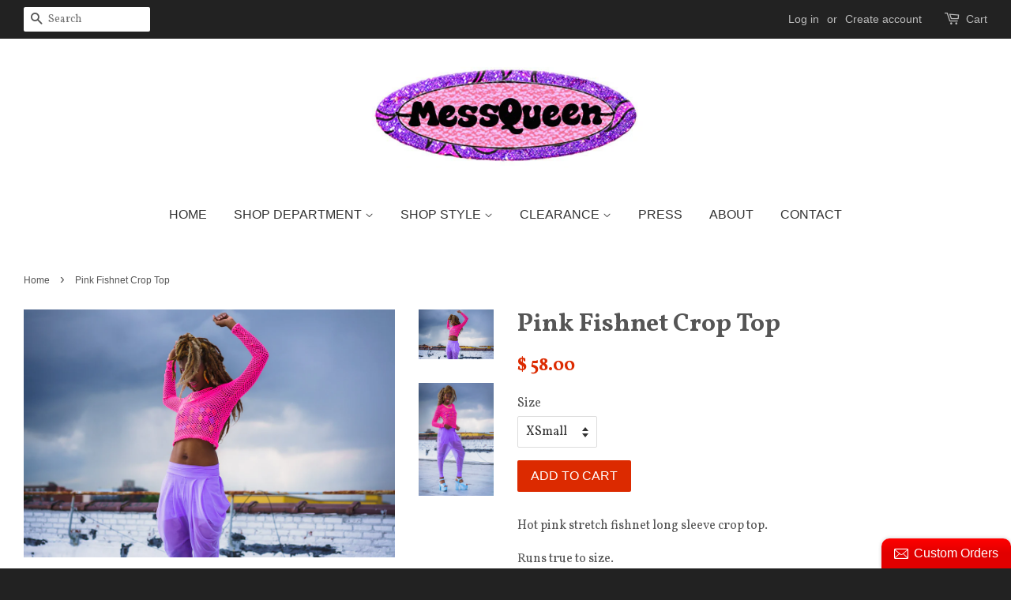

--- FILE ---
content_type: text/html; charset=utf-8
request_url: https://messqueennewyork.com/products/pink-fishnet-crop-top
body_size: 16532
content:
<!doctype html>
<!--[if lt IE 7]><html class="no-js lt-ie9 lt-ie8 lt-ie7" lang="en"> <![endif]-->
<!--[if IE 7]><html class="no-js lt-ie9 lt-ie8" lang="en"> <![endif]-->
<!--[if IE 8]><html class="no-js lt-ie9" lang="en"> <![endif]-->
<!--[if IE 9 ]><html class="ie9 no-js"> <![endif]-->
<!--[if (gt IE 9)|!(IE)]><!--> <html class="no-js"> <!--<![endif]-->
<head>

  <!-- Basic page needs ================================================== -->
  <meta charset="utf-8">
  <meta http-equiv="X-UA-Compatible" content="IE=edge,chrome=1">

  

  <!-- Title and description ================================================== -->
  <title>
  Pink Fishnet Crop Top &ndash; MessQueen New York
  </title>

  
  <meta name="description" content="Hot pink stretch fishnet long sleeve crop top. Runs true to size. Model wearing size Small. Size Guide: XS &amp;gt; 0-2 S &amp;gt; 4-6 M &amp;gt; 6-8 L &amp;gt; 10-12 Made in 4-way stretch spandex. 80% Nylon 20% Spandex Hand wash cold. Line dry. Handmade to order in Brooklyn.">
  

  <!-- Social meta ================================================== -->
  

  <meta property="og:type" content="product">
  <meta property="og:title" content="Pink Fishnet Crop Top">
  <meta property="og:url" content="https://messqueennewyork.com/products/pink-fishnet-crop-top">
  
  <meta property="og:image" content="http://messqueennewyork.com/cdn/shop/products/DSC08977_a2cdbed8-0e25-4310-b52a-c4d23e1056d6_grande.JPG?v=1571438707">
  <meta property="og:image:secure_url" content="https://messqueennewyork.com/cdn/shop/products/DSC08977_a2cdbed8-0e25-4310-b52a-c4d23e1056d6_grande.JPG?v=1571438707">
  
  <meta property="og:image" content="http://messqueennewyork.com/cdn/shop/products/DSC08978_b969c4e1-11f0-485a-ad82-dc323e4bd6d4_grande.JPG?v=1571438707">
  <meta property="og:image:secure_url" content="https://messqueennewyork.com/cdn/shop/products/DSC08978_b969c4e1-11f0-485a-ad82-dc323e4bd6d4_grande.JPG?v=1571438707">
  
  <meta property="og:price:amount" content="58.00">
  <meta property="og:price:currency" content="USD">



  <meta property="og:description" content="Hot pink stretch fishnet long sleeve crop top. Runs true to size. Model wearing size Small. Size Guide: XS &amp;gt; 0-2 S &amp;gt; 4-6 M &amp;gt; 6-8 L &amp;gt; 10-12 Made in 4-way stretch spandex. 80% Nylon 20% Spandex Hand wash cold. Line dry. Handmade to order in Brooklyn.">


<meta property="og:site_name" content="MessQueen New York">


  <meta name="twitter:card" content="summary">



  <meta name="twitter:title" content="Pink Fishnet Crop Top">
  <meta name="twitter:description" content="
Hot pink stretch fishnet long sleeve crop top.
Runs true to size.
Model wearing size Small.
Size Guide:
XS &amp;gt; 0-2
S &amp;gt; 4-6
M &amp;gt; 6-8
L &amp;gt; 10-12
Made in 4-way stretch spandex.
80% Nylon 20% Spa">
  <meta name="twitter:image" content="https://messqueennewyork.com/cdn/shop/products/DSC08978_b969c4e1-11f0-485a-ad82-dc323e4bd6d4_large.JPG?v=1571438707">
  <meta name="twitter:image:width" content="480">
  <meta name="twitter:image:height" content="480">



  <!-- Helpers ================================================== -->
  <link rel="canonical" href="https://messqueennewyork.com/products/pink-fishnet-crop-top">
  <meta name="viewport" content="width=device-width,initial-scale=1">
  <meta name="theme-color" content="#dc2a00">

  <!-- CSS ================================================== -->
  <link href="//messqueennewyork.com/cdn/shop/t/4/assets/timber.scss.css?v=147091239324282130071696294291" rel="stylesheet" type="text/css" media="all" />
  <link href="//messqueennewyork.com/cdn/shop/t/4/assets/theme.scss.css?v=157741906727495673131696294291" rel="stylesheet" type="text/css" media="all" />

  
  
  
  <link href="//fonts.googleapis.com/css?family=Vollkorn:400,700" rel="stylesheet" type="text/css" media="all" />


  




  <!-- Header hook for plugins ================================================== -->
  <script>window.performance && window.performance.mark && window.performance.mark('shopify.content_for_header.start');</script><meta id="shopify-digital-wallet" name="shopify-digital-wallet" content="/4688617/digital_wallets/dialog">
<meta name="shopify-checkout-api-token" content="77977ab3844cefdb8d85273e1798dc31">
<meta id="in-context-paypal-metadata" data-shop-id="4688617" data-venmo-supported="false" data-environment="production" data-locale="en_US" data-paypal-v4="true" data-currency="USD">
<link rel="alternate" type="application/json+oembed" href="https://messqueennewyork.com/products/pink-fishnet-crop-top.oembed">
<script async="async" src="/checkouts/internal/preloads.js?locale=en-US"></script>
<link rel="preconnect" href="https://shop.app" crossorigin="anonymous">
<script async="async" src="https://shop.app/checkouts/internal/preloads.js?locale=en-US&shop_id=4688617" crossorigin="anonymous"></script>
<script id="apple-pay-shop-capabilities" type="application/json">{"shopId":4688617,"countryCode":"US","currencyCode":"USD","merchantCapabilities":["supports3DS"],"merchantId":"gid:\/\/shopify\/Shop\/4688617","merchantName":"MessQueen New York","requiredBillingContactFields":["postalAddress","email"],"requiredShippingContactFields":["postalAddress","email"],"shippingType":"shipping","supportedNetworks":["visa","masterCard","amex","discover","elo","jcb"],"total":{"type":"pending","label":"MessQueen New York","amount":"1.00"},"shopifyPaymentsEnabled":true,"supportsSubscriptions":true}</script>
<script id="shopify-features" type="application/json">{"accessToken":"77977ab3844cefdb8d85273e1798dc31","betas":["rich-media-storefront-analytics"],"domain":"messqueennewyork.com","predictiveSearch":true,"shopId":4688617,"locale":"en"}</script>
<script>var Shopify = Shopify || {};
Shopify.shop = "messqueen-new-york.myshopify.com";
Shopify.locale = "en";
Shopify.currency = {"active":"USD","rate":"1.0"};
Shopify.country = "US";
Shopify.theme = {"name":"Copy of MESSQUEEN NEW LAUNCH Theme","id":176170766,"schema_name":null,"schema_version":null,"theme_store_id":380,"role":"main"};
Shopify.theme.handle = "null";
Shopify.theme.style = {"id":null,"handle":null};
Shopify.cdnHost = "messqueennewyork.com/cdn";
Shopify.routes = Shopify.routes || {};
Shopify.routes.root = "/";</script>
<script type="module">!function(o){(o.Shopify=o.Shopify||{}).modules=!0}(window);</script>
<script>!function(o){function n(){var o=[];function n(){o.push(Array.prototype.slice.apply(arguments))}return n.q=o,n}var t=o.Shopify=o.Shopify||{};t.loadFeatures=n(),t.autoloadFeatures=n()}(window);</script>
<script>
  window.ShopifyPay = window.ShopifyPay || {};
  window.ShopifyPay.apiHost = "shop.app\/pay";
  window.ShopifyPay.redirectState = null;
</script>
<script id="shop-js-analytics" type="application/json">{"pageType":"product"}</script>
<script defer="defer" async type="module" src="//messqueennewyork.com/cdn/shopifycloud/shop-js/modules/v2/client.init-shop-cart-sync_BN7fPSNr.en.esm.js"></script>
<script defer="defer" async type="module" src="//messqueennewyork.com/cdn/shopifycloud/shop-js/modules/v2/chunk.common_Cbph3Kss.esm.js"></script>
<script defer="defer" async type="module" src="//messqueennewyork.com/cdn/shopifycloud/shop-js/modules/v2/chunk.modal_DKumMAJ1.esm.js"></script>
<script type="module">
  await import("//messqueennewyork.com/cdn/shopifycloud/shop-js/modules/v2/client.init-shop-cart-sync_BN7fPSNr.en.esm.js");
await import("//messqueennewyork.com/cdn/shopifycloud/shop-js/modules/v2/chunk.common_Cbph3Kss.esm.js");
await import("//messqueennewyork.com/cdn/shopifycloud/shop-js/modules/v2/chunk.modal_DKumMAJ1.esm.js");

  window.Shopify.SignInWithShop?.initShopCartSync?.({"fedCMEnabled":true,"windoidEnabled":true});

</script>
<script>
  window.Shopify = window.Shopify || {};
  if (!window.Shopify.featureAssets) window.Shopify.featureAssets = {};
  window.Shopify.featureAssets['shop-js'] = {"shop-cart-sync":["modules/v2/client.shop-cart-sync_CJVUk8Jm.en.esm.js","modules/v2/chunk.common_Cbph3Kss.esm.js","modules/v2/chunk.modal_DKumMAJ1.esm.js"],"init-fed-cm":["modules/v2/client.init-fed-cm_7Fvt41F4.en.esm.js","modules/v2/chunk.common_Cbph3Kss.esm.js","modules/v2/chunk.modal_DKumMAJ1.esm.js"],"init-shop-email-lookup-coordinator":["modules/v2/client.init-shop-email-lookup-coordinator_Cc088_bR.en.esm.js","modules/v2/chunk.common_Cbph3Kss.esm.js","modules/v2/chunk.modal_DKumMAJ1.esm.js"],"init-windoid":["modules/v2/client.init-windoid_hPopwJRj.en.esm.js","modules/v2/chunk.common_Cbph3Kss.esm.js","modules/v2/chunk.modal_DKumMAJ1.esm.js"],"shop-button":["modules/v2/client.shop-button_B0jaPSNF.en.esm.js","modules/v2/chunk.common_Cbph3Kss.esm.js","modules/v2/chunk.modal_DKumMAJ1.esm.js"],"shop-cash-offers":["modules/v2/client.shop-cash-offers_DPIskqss.en.esm.js","modules/v2/chunk.common_Cbph3Kss.esm.js","modules/v2/chunk.modal_DKumMAJ1.esm.js"],"shop-toast-manager":["modules/v2/client.shop-toast-manager_CK7RT69O.en.esm.js","modules/v2/chunk.common_Cbph3Kss.esm.js","modules/v2/chunk.modal_DKumMAJ1.esm.js"],"init-shop-cart-sync":["modules/v2/client.init-shop-cart-sync_BN7fPSNr.en.esm.js","modules/v2/chunk.common_Cbph3Kss.esm.js","modules/v2/chunk.modal_DKumMAJ1.esm.js"],"init-customer-accounts-sign-up":["modules/v2/client.init-customer-accounts-sign-up_CfPf4CXf.en.esm.js","modules/v2/client.shop-login-button_DeIztwXF.en.esm.js","modules/v2/chunk.common_Cbph3Kss.esm.js","modules/v2/chunk.modal_DKumMAJ1.esm.js"],"pay-button":["modules/v2/client.pay-button_CgIwFSYN.en.esm.js","modules/v2/chunk.common_Cbph3Kss.esm.js","modules/v2/chunk.modal_DKumMAJ1.esm.js"],"init-customer-accounts":["modules/v2/client.init-customer-accounts_DQ3x16JI.en.esm.js","modules/v2/client.shop-login-button_DeIztwXF.en.esm.js","modules/v2/chunk.common_Cbph3Kss.esm.js","modules/v2/chunk.modal_DKumMAJ1.esm.js"],"avatar":["modules/v2/client.avatar_BTnouDA3.en.esm.js"],"init-shop-for-new-customer-accounts":["modules/v2/client.init-shop-for-new-customer-accounts_CsZy_esa.en.esm.js","modules/v2/client.shop-login-button_DeIztwXF.en.esm.js","modules/v2/chunk.common_Cbph3Kss.esm.js","modules/v2/chunk.modal_DKumMAJ1.esm.js"],"shop-follow-button":["modules/v2/client.shop-follow-button_BRMJjgGd.en.esm.js","modules/v2/chunk.common_Cbph3Kss.esm.js","modules/v2/chunk.modal_DKumMAJ1.esm.js"],"checkout-modal":["modules/v2/client.checkout-modal_B9Drz_yf.en.esm.js","modules/v2/chunk.common_Cbph3Kss.esm.js","modules/v2/chunk.modal_DKumMAJ1.esm.js"],"shop-login-button":["modules/v2/client.shop-login-button_DeIztwXF.en.esm.js","modules/v2/chunk.common_Cbph3Kss.esm.js","modules/v2/chunk.modal_DKumMAJ1.esm.js"],"lead-capture":["modules/v2/client.lead-capture_DXYzFM3R.en.esm.js","modules/v2/chunk.common_Cbph3Kss.esm.js","modules/v2/chunk.modal_DKumMAJ1.esm.js"],"shop-login":["modules/v2/client.shop-login_CA5pJqmO.en.esm.js","modules/v2/chunk.common_Cbph3Kss.esm.js","modules/v2/chunk.modal_DKumMAJ1.esm.js"],"payment-terms":["modules/v2/client.payment-terms_BxzfvcZJ.en.esm.js","modules/v2/chunk.common_Cbph3Kss.esm.js","modules/v2/chunk.modal_DKumMAJ1.esm.js"]};
</script>
<script>(function() {
  var isLoaded = false;
  function asyncLoad() {
    if (isLoaded) return;
    isLoaded = true;
    var urls = ["\/\/static.zotabox.com\/3\/0\/30105417102c84aac8f36eb8e503553f\/widgets.js?shop=messqueen-new-york.myshopify.com","https:\/\/chimpstatic.com\/mcjs-connected\/js\/users\/29f57615a6079811ced76454c\/5d28a738f9b4593f118e4127a.js?shop=messqueen-new-york.myshopify.com"];
    for (var i = 0; i < urls.length; i++) {
      var s = document.createElement('script');
      s.type = 'text/javascript';
      s.async = true;
      s.src = urls[i];
      var x = document.getElementsByTagName('script')[0];
      x.parentNode.insertBefore(s, x);
    }
  };
  if(window.attachEvent) {
    window.attachEvent('onload', asyncLoad);
  } else {
    window.addEventListener('load', asyncLoad, false);
  }
})();</script>
<script id="__st">var __st={"a":4688617,"offset":-18000,"reqid":"b479320d-d9c7-42da-a343-dabfaf589f90-1770091685","pageurl":"messqueennewyork.com\/products\/pink-fishnet-crop-top","u":"70ca99b02fff","p":"product","rtyp":"product","rid":1373946904689};</script>
<script>window.ShopifyPaypalV4VisibilityTracking = true;</script>
<script id="captcha-bootstrap">!function(){'use strict';const t='contact',e='account',n='new_comment',o=[[t,t],['blogs',n],['comments',n],[t,'customer']],c=[[e,'customer_login'],[e,'guest_login'],[e,'recover_customer_password'],[e,'create_customer']],r=t=>t.map((([t,e])=>`form[action*='/${t}']:not([data-nocaptcha='true']) input[name='form_type'][value='${e}']`)).join(','),a=t=>()=>t?[...document.querySelectorAll(t)].map((t=>t.form)):[];function s(){const t=[...o],e=r(t);return a(e)}const i='password',u='form_key',d=['recaptcha-v3-token','g-recaptcha-response','h-captcha-response',i],f=()=>{try{return window.sessionStorage}catch{return}},m='__shopify_v',_=t=>t.elements[u];function p(t,e,n=!1){try{const o=window.sessionStorage,c=JSON.parse(o.getItem(e)),{data:r}=function(t){const{data:e,action:n}=t;return t[m]||n?{data:e,action:n}:{data:t,action:n}}(c);for(const[e,n]of Object.entries(r))t.elements[e]&&(t.elements[e].value=n);n&&o.removeItem(e)}catch(o){console.error('form repopulation failed',{error:o})}}const l='form_type',E='cptcha';function T(t){t.dataset[E]=!0}const w=window,h=w.document,L='Shopify',v='ce_forms',y='captcha';let A=!1;((t,e)=>{const n=(g='f06e6c50-85a8-45c8-87d0-21a2b65856fe',I='https://cdn.shopify.com/shopifycloud/storefront-forms-hcaptcha/ce_storefront_forms_captcha_hcaptcha.v1.5.2.iife.js',D={infoText:'Protected by hCaptcha',privacyText:'Privacy',termsText:'Terms'},(t,e,n)=>{const o=w[L][v],c=o.bindForm;if(c)return c(t,g,e,D).then(n);var r;o.q.push([[t,g,e,D],n]),r=I,A||(h.body.append(Object.assign(h.createElement('script'),{id:'captcha-provider',async:!0,src:r})),A=!0)});var g,I,D;w[L]=w[L]||{},w[L][v]=w[L][v]||{},w[L][v].q=[],w[L][y]=w[L][y]||{},w[L][y].protect=function(t,e){n(t,void 0,e),T(t)},Object.freeze(w[L][y]),function(t,e,n,w,h,L){const[v,y,A,g]=function(t,e,n){const i=e?o:[],u=t?c:[],d=[...i,...u],f=r(d),m=r(i),_=r(d.filter((([t,e])=>n.includes(e))));return[a(f),a(m),a(_),s()]}(w,h,L),I=t=>{const e=t.target;return e instanceof HTMLFormElement?e:e&&e.form},D=t=>v().includes(t);t.addEventListener('submit',(t=>{const e=I(t);if(!e)return;const n=D(e)&&!e.dataset.hcaptchaBound&&!e.dataset.recaptchaBound,o=_(e),c=g().includes(e)&&(!o||!o.value);(n||c)&&t.preventDefault(),c&&!n&&(function(t){try{if(!f())return;!function(t){const e=f();if(!e)return;const n=_(t);if(!n)return;const o=n.value;o&&e.removeItem(o)}(t);const e=Array.from(Array(32),(()=>Math.random().toString(36)[2])).join('');!function(t,e){_(t)||t.append(Object.assign(document.createElement('input'),{type:'hidden',name:u})),t.elements[u].value=e}(t,e),function(t,e){const n=f();if(!n)return;const o=[...t.querySelectorAll(`input[type='${i}']`)].map((({name:t})=>t)),c=[...d,...o],r={};for(const[a,s]of new FormData(t).entries())c.includes(a)||(r[a]=s);n.setItem(e,JSON.stringify({[m]:1,action:t.action,data:r}))}(t,e)}catch(e){console.error('failed to persist form',e)}}(e),e.submit())}));const S=(t,e)=>{t&&!t.dataset[E]&&(n(t,e.some((e=>e===t))),T(t))};for(const o of['focusin','change'])t.addEventListener(o,(t=>{const e=I(t);D(e)&&S(e,y())}));const B=e.get('form_key'),M=e.get(l),P=B&&M;t.addEventListener('DOMContentLoaded',(()=>{const t=y();if(P)for(const e of t)e.elements[l].value===M&&p(e,B);[...new Set([...A(),...v().filter((t=>'true'===t.dataset.shopifyCaptcha))])].forEach((e=>S(e,t)))}))}(h,new URLSearchParams(w.location.search),n,t,e,['guest_login'])})(!0,!0)}();</script>
<script integrity="sha256-4kQ18oKyAcykRKYeNunJcIwy7WH5gtpwJnB7kiuLZ1E=" data-source-attribution="shopify.loadfeatures" defer="defer" src="//messqueennewyork.com/cdn/shopifycloud/storefront/assets/storefront/load_feature-a0a9edcb.js" crossorigin="anonymous"></script>
<script crossorigin="anonymous" defer="defer" src="//messqueennewyork.com/cdn/shopifycloud/storefront/assets/shopify_pay/storefront-65b4c6d7.js?v=20250812"></script>
<script data-source-attribution="shopify.dynamic_checkout.dynamic.init">var Shopify=Shopify||{};Shopify.PaymentButton=Shopify.PaymentButton||{isStorefrontPortableWallets:!0,init:function(){window.Shopify.PaymentButton.init=function(){};var t=document.createElement("script");t.src="https://messqueennewyork.com/cdn/shopifycloud/portable-wallets/latest/portable-wallets.en.js",t.type="module",document.head.appendChild(t)}};
</script>
<script data-source-attribution="shopify.dynamic_checkout.buyer_consent">
  function portableWalletsHideBuyerConsent(e){var t=document.getElementById("shopify-buyer-consent"),n=document.getElementById("shopify-subscription-policy-button");t&&n&&(t.classList.add("hidden"),t.setAttribute("aria-hidden","true"),n.removeEventListener("click",e))}function portableWalletsShowBuyerConsent(e){var t=document.getElementById("shopify-buyer-consent"),n=document.getElementById("shopify-subscription-policy-button");t&&n&&(t.classList.remove("hidden"),t.removeAttribute("aria-hidden"),n.addEventListener("click",e))}window.Shopify?.PaymentButton&&(window.Shopify.PaymentButton.hideBuyerConsent=portableWalletsHideBuyerConsent,window.Shopify.PaymentButton.showBuyerConsent=portableWalletsShowBuyerConsent);
</script>
<script data-source-attribution="shopify.dynamic_checkout.cart.bootstrap">document.addEventListener("DOMContentLoaded",(function(){function t(){return document.querySelector("shopify-accelerated-checkout-cart, shopify-accelerated-checkout")}if(t())Shopify.PaymentButton.init();else{new MutationObserver((function(e,n){t()&&(Shopify.PaymentButton.init(),n.disconnect())})).observe(document.body,{childList:!0,subtree:!0})}}));
</script>
<link id="shopify-accelerated-checkout-styles" rel="stylesheet" media="screen" href="https://messqueennewyork.com/cdn/shopifycloud/portable-wallets/latest/accelerated-checkout-backwards-compat.css" crossorigin="anonymous">
<style id="shopify-accelerated-checkout-cart">
        #shopify-buyer-consent {
  margin-top: 1em;
  display: inline-block;
  width: 100%;
}

#shopify-buyer-consent.hidden {
  display: none;
}

#shopify-subscription-policy-button {
  background: none;
  border: none;
  padding: 0;
  text-decoration: underline;
  font-size: inherit;
  cursor: pointer;
}

#shopify-subscription-policy-button::before {
  box-shadow: none;
}

      </style>

<script>window.performance && window.performance.mark && window.performance.mark('shopify.content_for_header.end');</script>

  

<!--[if lt IE 9]>
<script src="//cdnjs.cloudflare.com/ajax/libs/html5shiv/3.7.2/html5shiv.min.js" type="text/javascript"></script>
<script src="//messqueennewyork.com/cdn/shop/t/4/assets/respond.min.js?v=52248677837542619231496861721" type="text/javascript"></script>
<link href="//messqueennewyork.com/cdn/shop/t/4/assets/respond-proxy.html" id="respond-proxy" rel="respond-proxy" />
<link href="//messqueennewyork.com/search?q=b75dd3584e9e2f55e2935dd0fb378a8b" id="respond-redirect" rel="respond-redirect" />
<script src="//messqueennewyork.com/search?q=b75dd3584e9e2f55e2935dd0fb378a8b" type="text/javascript"></script>
<![endif]-->



  <script src="//ajax.googleapis.com/ajax/libs/jquery/1.11.0/jquery.min.js" type="text/javascript"></script>
  <script src="//messqueennewyork.com/cdn/shop/t/4/assets/modernizr.min.js?v=26620055551102246001496861719" type="text/javascript"></script>

  
  

<link href="https://monorail-edge.shopifysvc.com" rel="dns-prefetch">
<script>(function(){if ("sendBeacon" in navigator && "performance" in window) {try {var session_token_from_headers = performance.getEntriesByType('navigation')[0].serverTiming.find(x => x.name == '_s').description;} catch {var session_token_from_headers = undefined;}var session_cookie_matches = document.cookie.match(/_shopify_s=([^;]*)/);var session_token_from_cookie = session_cookie_matches && session_cookie_matches.length === 2 ? session_cookie_matches[1] : "";var session_token = session_token_from_headers || session_token_from_cookie || "";function handle_abandonment_event(e) {var entries = performance.getEntries().filter(function(entry) {return /monorail-edge.shopifysvc.com/.test(entry.name);});if (!window.abandonment_tracked && entries.length === 0) {window.abandonment_tracked = true;var currentMs = Date.now();var navigation_start = performance.timing.navigationStart;var payload = {shop_id: 4688617,url: window.location.href,navigation_start,duration: currentMs - navigation_start,session_token,page_type: "product"};window.navigator.sendBeacon("https://monorail-edge.shopifysvc.com/v1/produce", JSON.stringify({schema_id: "online_store_buyer_site_abandonment/1.1",payload: payload,metadata: {event_created_at_ms: currentMs,event_sent_at_ms: currentMs}}));}}window.addEventListener('pagehide', handle_abandonment_event);}}());</script>
<script id="web-pixels-manager-setup">(function e(e,d,r,n,o){if(void 0===o&&(o={}),!Boolean(null===(a=null===(i=window.Shopify)||void 0===i?void 0:i.analytics)||void 0===a?void 0:a.replayQueue)){var i,a;window.Shopify=window.Shopify||{};var t=window.Shopify;t.analytics=t.analytics||{};var s=t.analytics;s.replayQueue=[],s.publish=function(e,d,r){return s.replayQueue.push([e,d,r]),!0};try{self.performance.mark("wpm:start")}catch(e){}var l=function(){var e={modern:/Edge?\/(1{2}[4-9]|1[2-9]\d|[2-9]\d{2}|\d{4,})\.\d+(\.\d+|)|Firefox\/(1{2}[4-9]|1[2-9]\d|[2-9]\d{2}|\d{4,})\.\d+(\.\d+|)|Chrom(ium|e)\/(9{2}|\d{3,})\.\d+(\.\d+|)|(Maci|X1{2}).+ Version\/(15\.\d+|(1[6-9]|[2-9]\d|\d{3,})\.\d+)([,.]\d+|)( \(\w+\)|)( Mobile\/\w+|) Safari\/|Chrome.+OPR\/(9{2}|\d{3,})\.\d+\.\d+|(CPU[ +]OS|iPhone[ +]OS|CPU[ +]iPhone|CPU IPhone OS|CPU iPad OS)[ +]+(15[._]\d+|(1[6-9]|[2-9]\d|\d{3,})[._]\d+)([._]\d+|)|Android:?[ /-](13[3-9]|1[4-9]\d|[2-9]\d{2}|\d{4,})(\.\d+|)(\.\d+|)|Android.+Firefox\/(13[5-9]|1[4-9]\d|[2-9]\d{2}|\d{4,})\.\d+(\.\d+|)|Android.+Chrom(ium|e)\/(13[3-9]|1[4-9]\d|[2-9]\d{2}|\d{4,})\.\d+(\.\d+|)|SamsungBrowser\/([2-9]\d|\d{3,})\.\d+/,legacy:/Edge?\/(1[6-9]|[2-9]\d|\d{3,})\.\d+(\.\d+|)|Firefox\/(5[4-9]|[6-9]\d|\d{3,})\.\d+(\.\d+|)|Chrom(ium|e)\/(5[1-9]|[6-9]\d|\d{3,})\.\d+(\.\d+|)([\d.]+$|.*Safari\/(?![\d.]+ Edge\/[\d.]+$))|(Maci|X1{2}).+ Version\/(10\.\d+|(1[1-9]|[2-9]\d|\d{3,})\.\d+)([,.]\d+|)( \(\w+\)|)( Mobile\/\w+|) Safari\/|Chrome.+OPR\/(3[89]|[4-9]\d|\d{3,})\.\d+\.\d+|(CPU[ +]OS|iPhone[ +]OS|CPU[ +]iPhone|CPU IPhone OS|CPU iPad OS)[ +]+(10[._]\d+|(1[1-9]|[2-9]\d|\d{3,})[._]\d+)([._]\d+|)|Android:?[ /-](13[3-9]|1[4-9]\d|[2-9]\d{2}|\d{4,})(\.\d+|)(\.\d+|)|Mobile Safari.+OPR\/([89]\d|\d{3,})\.\d+\.\d+|Android.+Firefox\/(13[5-9]|1[4-9]\d|[2-9]\d{2}|\d{4,})\.\d+(\.\d+|)|Android.+Chrom(ium|e)\/(13[3-9]|1[4-9]\d|[2-9]\d{2}|\d{4,})\.\d+(\.\d+|)|Android.+(UC? ?Browser|UCWEB|U3)[ /]?(15\.([5-9]|\d{2,})|(1[6-9]|[2-9]\d|\d{3,})\.\d+)\.\d+|SamsungBrowser\/(5\.\d+|([6-9]|\d{2,})\.\d+)|Android.+MQ{2}Browser\/(14(\.(9|\d{2,})|)|(1[5-9]|[2-9]\d|\d{3,})(\.\d+|))(\.\d+|)|K[Aa][Ii]OS\/(3\.\d+|([4-9]|\d{2,})\.\d+)(\.\d+|)/},d=e.modern,r=e.legacy,n=navigator.userAgent;return n.match(d)?"modern":n.match(r)?"legacy":"unknown"}(),u="modern"===l?"modern":"legacy",c=(null!=n?n:{modern:"",legacy:""})[u],f=function(e){return[e.baseUrl,"/wpm","/b",e.hashVersion,"modern"===e.buildTarget?"m":"l",".js"].join("")}({baseUrl:d,hashVersion:r,buildTarget:u}),m=function(e){var d=e.version,r=e.bundleTarget,n=e.surface,o=e.pageUrl,i=e.monorailEndpoint;return{emit:function(e){var a=e.status,t=e.errorMsg,s=(new Date).getTime(),l=JSON.stringify({metadata:{event_sent_at_ms:s},events:[{schema_id:"web_pixels_manager_load/3.1",payload:{version:d,bundle_target:r,page_url:o,status:a,surface:n,error_msg:t},metadata:{event_created_at_ms:s}}]});if(!i)return console&&console.warn&&console.warn("[Web Pixels Manager] No Monorail endpoint provided, skipping logging."),!1;try{return self.navigator.sendBeacon.bind(self.navigator)(i,l)}catch(e){}var u=new XMLHttpRequest;try{return u.open("POST",i,!0),u.setRequestHeader("Content-Type","text/plain"),u.send(l),!0}catch(e){return console&&console.warn&&console.warn("[Web Pixels Manager] Got an unhandled error while logging to Monorail."),!1}}}}({version:r,bundleTarget:l,surface:e.surface,pageUrl:self.location.href,monorailEndpoint:e.monorailEndpoint});try{o.browserTarget=l,function(e){var d=e.src,r=e.async,n=void 0===r||r,o=e.onload,i=e.onerror,a=e.sri,t=e.scriptDataAttributes,s=void 0===t?{}:t,l=document.createElement("script"),u=document.querySelector("head"),c=document.querySelector("body");if(l.async=n,l.src=d,a&&(l.integrity=a,l.crossOrigin="anonymous"),s)for(var f in s)if(Object.prototype.hasOwnProperty.call(s,f))try{l.dataset[f]=s[f]}catch(e){}if(o&&l.addEventListener("load",o),i&&l.addEventListener("error",i),u)u.appendChild(l);else{if(!c)throw new Error("Did not find a head or body element to append the script");c.appendChild(l)}}({src:f,async:!0,onload:function(){if(!function(){var e,d;return Boolean(null===(d=null===(e=window.Shopify)||void 0===e?void 0:e.analytics)||void 0===d?void 0:d.initialized)}()){var d=window.webPixelsManager.init(e)||void 0;if(d){var r=window.Shopify.analytics;r.replayQueue.forEach((function(e){var r=e[0],n=e[1],o=e[2];d.publishCustomEvent(r,n,o)})),r.replayQueue=[],r.publish=d.publishCustomEvent,r.visitor=d.visitor,r.initialized=!0}}},onerror:function(){return m.emit({status:"failed",errorMsg:"".concat(f," has failed to load")})},sri:function(e){var d=/^sha384-[A-Za-z0-9+/=]+$/;return"string"==typeof e&&d.test(e)}(c)?c:"",scriptDataAttributes:o}),m.emit({status:"loading"})}catch(e){m.emit({status:"failed",errorMsg:(null==e?void 0:e.message)||"Unknown error"})}}})({shopId: 4688617,storefrontBaseUrl: "https://messqueennewyork.com",extensionsBaseUrl: "https://extensions.shopifycdn.com/cdn/shopifycloud/web-pixels-manager",monorailEndpoint: "https://monorail-edge.shopifysvc.com/unstable/produce_batch",surface: "storefront-renderer",enabledBetaFlags: ["2dca8a86"],webPixelsConfigList: [{"id":"407208235","configuration":"{\"pixel_id\":\"394953045030131\",\"pixel_type\":\"facebook_pixel\",\"metaapp_system_user_token\":\"-\"}","eventPayloadVersion":"v1","runtimeContext":"OPEN","scriptVersion":"ca16bc87fe92b6042fbaa3acc2fbdaa6","type":"APP","apiClientId":2329312,"privacyPurposes":["ANALYTICS","MARKETING","SALE_OF_DATA"],"dataSharingAdjustments":{"protectedCustomerApprovalScopes":["read_customer_address","read_customer_email","read_customer_name","read_customer_personal_data","read_customer_phone"]}},{"id":"162693419","configuration":"{\"tagID\":\"2613173261526\"}","eventPayloadVersion":"v1","runtimeContext":"STRICT","scriptVersion":"18031546ee651571ed29edbe71a3550b","type":"APP","apiClientId":3009811,"privacyPurposes":["ANALYTICS","MARKETING","SALE_OF_DATA"],"dataSharingAdjustments":{"protectedCustomerApprovalScopes":["read_customer_address","read_customer_email","read_customer_name","read_customer_personal_data","read_customer_phone"]}},{"id":"shopify-app-pixel","configuration":"{}","eventPayloadVersion":"v1","runtimeContext":"STRICT","scriptVersion":"0450","apiClientId":"shopify-pixel","type":"APP","privacyPurposes":["ANALYTICS","MARKETING"]},{"id":"shopify-custom-pixel","eventPayloadVersion":"v1","runtimeContext":"LAX","scriptVersion":"0450","apiClientId":"shopify-pixel","type":"CUSTOM","privacyPurposes":["ANALYTICS","MARKETING"]}],isMerchantRequest: false,initData: {"shop":{"name":"MessQueen New York","paymentSettings":{"currencyCode":"USD"},"myshopifyDomain":"messqueen-new-york.myshopify.com","countryCode":"US","storefrontUrl":"https:\/\/messqueennewyork.com"},"customer":null,"cart":null,"checkout":null,"productVariants":[{"price":{"amount":58.0,"currencyCode":"USD"},"product":{"title":"Pink Fishnet Crop Top","vendor":"MessQueen New York","id":"1373946904689","untranslatedTitle":"Pink Fishnet Crop Top","url":"\/products\/pink-fishnet-crop-top","type":"Crop Top"},"id":"12452794597489","image":{"src":"\/\/messqueennewyork.com\/cdn\/shop\/products\/DSC08978_b969c4e1-11f0-485a-ad82-dc323e4bd6d4.JPG?v=1571438707"},"sku":"MQ18-CRTP-08-PINKFNET-XS","title":"XSmall","untranslatedTitle":"XSmall"},{"price":{"amount":58.0,"currencyCode":"USD"},"product":{"title":"Pink Fishnet Crop Top","vendor":"MessQueen New York","id":"1373946904689","untranslatedTitle":"Pink Fishnet Crop Top","url":"\/products\/pink-fishnet-crop-top","type":"Crop Top"},"id":"12452794630257","image":{"src":"\/\/messqueennewyork.com\/cdn\/shop\/products\/DSC08978_b969c4e1-11f0-485a-ad82-dc323e4bd6d4.JPG?v=1571438707"},"sku":"MQ18-CRTP-08-PINKFNET-S","title":"Small","untranslatedTitle":"Small"},{"price":{"amount":58.0,"currencyCode":"USD"},"product":{"title":"Pink Fishnet Crop Top","vendor":"MessQueen New York","id":"1373946904689","untranslatedTitle":"Pink Fishnet Crop Top","url":"\/products\/pink-fishnet-crop-top","type":"Crop Top"},"id":"12452794663025","image":{"src":"\/\/messqueennewyork.com\/cdn\/shop\/products\/DSC08978_b969c4e1-11f0-485a-ad82-dc323e4bd6d4.JPG?v=1571438707"},"sku":"MQ18-CRTP-08-PINKFNET-M","title":"Medium","untranslatedTitle":"Medium"},{"price":{"amount":58.0,"currencyCode":"USD"},"product":{"title":"Pink Fishnet Crop Top","vendor":"MessQueen New York","id":"1373946904689","untranslatedTitle":"Pink Fishnet Crop Top","url":"\/products\/pink-fishnet-crop-top","type":"Crop Top"},"id":"12452794695793","image":{"src":"\/\/messqueennewyork.com\/cdn\/shop\/products\/DSC08978_b969c4e1-11f0-485a-ad82-dc323e4bd6d4.JPG?v=1571438707"},"sku":"MQ18-CRTP-08-PINKFNET-L","title":"Large","untranslatedTitle":"Large"},{"price":{"amount":58.0,"currencyCode":"USD"},"product":{"title":"Pink Fishnet Crop Top","vendor":"MessQueen New York","id":"1373946904689","untranslatedTitle":"Pink Fishnet Crop Top","url":"\/products\/pink-fishnet-crop-top","type":"Crop Top"},"id":"44926971085099","image":{"src":"\/\/messqueennewyork.com\/cdn\/shop\/products\/DSC08978_b969c4e1-11f0-485a-ad82-dc323e4bd6d4.JPG?v=1571438707"},"sku":"","title":"XLarge","untranslatedTitle":"XLarge"},{"price":{"amount":58.0,"currencyCode":"USD"},"product":{"title":"Pink Fishnet Crop Top","vendor":"MessQueen New York","id":"1373946904689","untranslatedTitle":"Pink Fishnet Crop Top","url":"\/products\/pink-fishnet-crop-top","type":"Crop Top"},"id":"44926971117867","image":{"src":"\/\/messqueennewyork.com\/cdn\/shop\/products\/DSC08978_b969c4e1-11f0-485a-ad82-dc323e4bd6d4.JPG?v=1571438707"},"sku":"","title":"2XLarge","untranslatedTitle":"2XLarge"}],"purchasingCompany":null},},"https://messqueennewyork.com/cdn","3918e4e0wbf3ac3cepc5707306mb02b36c6",{"modern":"","legacy":""},{"shopId":"4688617","storefrontBaseUrl":"https:\/\/messqueennewyork.com","extensionBaseUrl":"https:\/\/extensions.shopifycdn.com\/cdn\/shopifycloud\/web-pixels-manager","surface":"storefront-renderer","enabledBetaFlags":"[\"2dca8a86\"]","isMerchantRequest":"false","hashVersion":"3918e4e0wbf3ac3cepc5707306mb02b36c6","publish":"custom","events":"[[\"page_viewed\",{}],[\"product_viewed\",{\"productVariant\":{\"price\":{\"amount\":58.0,\"currencyCode\":\"USD\"},\"product\":{\"title\":\"Pink Fishnet Crop Top\",\"vendor\":\"MessQueen New York\",\"id\":\"1373946904689\",\"untranslatedTitle\":\"Pink Fishnet Crop Top\",\"url\":\"\/products\/pink-fishnet-crop-top\",\"type\":\"Crop Top\"},\"id\":\"12452794597489\",\"image\":{\"src\":\"\/\/messqueennewyork.com\/cdn\/shop\/products\/DSC08978_b969c4e1-11f0-485a-ad82-dc323e4bd6d4.JPG?v=1571438707\"},\"sku\":\"MQ18-CRTP-08-PINKFNET-XS\",\"title\":\"XSmall\",\"untranslatedTitle\":\"XSmall\"}}]]"});</script><script>
  window.ShopifyAnalytics = window.ShopifyAnalytics || {};
  window.ShopifyAnalytics.meta = window.ShopifyAnalytics.meta || {};
  window.ShopifyAnalytics.meta.currency = 'USD';
  var meta = {"product":{"id":1373946904689,"gid":"gid:\/\/shopify\/Product\/1373946904689","vendor":"MessQueen New York","type":"Crop Top","handle":"pink-fishnet-crop-top","variants":[{"id":12452794597489,"price":5800,"name":"Pink Fishnet Crop Top - XSmall","public_title":"XSmall","sku":"MQ18-CRTP-08-PINKFNET-XS"},{"id":12452794630257,"price":5800,"name":"Pink Fishnet Crop Top - Small","public_title":"Small","sku":"MQ18-CRTP-08-PINKFNET-S"},{"id":12452794663025,"price":5800,"name":"Pink Fishnet Crop Top - Medium","public_title":"Medium","sku":"MQ18-CRTP-08-PINKFNET-M"},{"id":12452794695793,"price":5800,"name":"Pink Fishnet Crop Top - Large","public_title":"Large","sku":"MQ18-CRTP-08-PINKFNET-L"},{"id":44926971085099,"price":5800,"name":"Pink Fishnet Crop Top - XLarge","public_title":"XLarge","sku":""},{"id":44926971117867,"price":5800,"name":"Pink Fishnet Crop Top - 2XLarge","public_title":"2XLarge","sku":""}],"remote":false},"page":{"pageType":"product","resourceType":"product","resourceId":1373946904689,"requestId":"b479320d-d9c7-42da-a343-dabfaf589f90-1770091685"}};
  for (var attr in meta) {
    window.ShopifyAnalytics.meta[attr] = meta[attr];
  }
</script>
<script class="analytics">
  (function () {
    var customDocumentWrite = function(content) {
      var jquery = null;

      if (window.jQuery) {
        jquery = window.jQuery;
      } else if (window.Checkout && window.Checkout.$) {
        jquery = window.Checkout.$;
      }

      if (jquery) {
        jquery('body').append(content);
      }
    };

    var hasLoggedConversion = function(token) {
      if (token) {
        return document.cookie.indexOf('loggedConversion=' + token) !== -1;
      }
      return false;
    }

    var setCookieIfConversion = function(token) {
      if (token) {
        var twoMonthsFromNow = new Date(Date.now());
        twoMonthsFromNow.setMonth(twoMonthsFromNow.getMonth() + 2);

        document.cookie = 'loggedConversion=' + token + '; expires=' + twoMonthsFromNow;
      }
    }

    var trekkie = window.ShopifyAnalytics.lib = window.trekkie = window.trekkie || [];
    if (trekkie.integrations) {
      return;
    }
    trekkie.methods = [
      'identify',
      'page',
      'ready',
      'track',
      'trackForm',
      'trackLink'
    ];
    trekkie.factory = function(method) {
      return function() {
        var args = Array.prototype.slice.call(arguments);
        args.unshift(method);
        trekkie.push(args);
        return trekkie;
      };
    };
    for (var i = 0; i < trekkie.methods.length; i++) {
      var key = trekkie.methods[i];
      trekkie[key] = trekkie.factory(key);
    }
    trekkie.load = function(config) {
      trekkie.config = config || {};
      trekkie.config.initialDocumentCookie = document.cookie;
      var first = document.getElementsByTagName('script')[0];
      var script = document.createElement('script');
      script.type = 'text/javascript';
      script.onerror = function(e) {
        var scriptFallback = document.createElement('script');
        scriptFallback.type = 'text/javascript';
        scriptFallback.onerror = function(error) {
                var Monorail = {
      produce: function produce(monorailDomain, schemaId, payload) {
        var currentMs = new Date().getTime();
        var event = {
          schema_id: schemaId,
          payload: payload,
          metadata: {
            event_created_at_ms: currentMs,
            event_sent_at_ms: currentMs
          }
        };
        return Monorail.sendRequest("https://" + monorailDomain + "/v1/produce", JSON.stringify(event));
      },
      sendRequest: function sendRequest(endpointUrl, payload) {
        // Try the sendBeacon API
        if (window && window.navigator && typeof window.navigator.sendBeacon === 'function' && typeof window.Blob === 'function' && !Monorail.isIos12()) {
          var blobData = new window.Blob([payload], {
            type: 'text/plain'
          });

          if (window.navigator.sendBeacon(endpointUrl, blobData)) {
            return true;
          } // sendBeacon was not successful

        } // XHR beacon

        var xhr = new XMLHttpRequest();

        try {
          xhr.open('POST', endpointUrl);
          xhr.setRequestHeader('Content-Type', 'text/plain');
          xhr.send(payload);
        } catch (e) {
          console.log(e);
        }

        return false;
      },
      isIos12: function isIos12() {
        return window.navigator.userAgent.lastIndexOf('iPhone; CPU iPhone OS 12_') !== -1 || window.navigator.userAgent.lastIndexOf('iPad; CPU OS 12_') !== -1;
      }
    };
    Monorail.produce('monorail-edge.shopifysvc.com',
      'trekkie_storefront_load_errors/1.1',
      {shop_id: 4688617,
      theme_id: 176170766,
      app_name: "storefront",
      context_url: window.location.href,
      source_url: "//messqueennewyork.com/cdn/s/trekkie.storefront.79098466c851f41c92951ae7d219bd75d823e9dd.min.js"});

        };
        scriptFallback.async = true;
        scriptFallback.src = '//messqueennewyork.com/cdn/s/trekkie.storefront.79098466c851f41c92951ae7d219bd75d823e9dd.min.js';
        first.parentNode.insertBefore(scriptFallback, first);
      };
      script.async = true;
      script.src = '//messqueennewyork.com/cdn/s/trekkie.storefront.79098466c851f41c92951ae7d219bd75d823e9dd.min.js';
      first.parentNode.insertBefore(script, first);
    };
    trekkie.load(
      {"Trekkie":{"appName":"storefront","development":false,"defaultAttributes":{"shopId":4688617,"isMerchantRequest":null,"themeId":176170766,"themeCityHash":"9993109729376781720","contentLanguage":"en","currency":"USD","eventMetadataId":"997ae7fe-62ae-43e3-a417-95ea8f344a77"},"isServerSideCookieWritingEnabled":true,"monorailRegion":"shop_domain","enabledBetaFlags":["65f19447","b5387b81"]},"Session Attribution":{},"S2S":{"facebookCapiEnabled":false,"source":"trekkie-storefront-renderer","apiClientId":580111}}
    );

    var loaded = false;
    trekkie.ready(function() {
      if (loaded) return;
      loaded = true;

      window.ShopifyAnalytics.lib = window.trekkie;

      var originalDocumentWrite = document.write;
      document.write = customDocumentWrite;
      try { window.ShopifyAnalytics.merchantGoogleAnalytics.call(this); } catch(error) {};
      document.write = originalDocumentWrite;

      window.ShopifyAnalytics.lib.page(null,{"pageType":"product","resourceType":"product","resourceId":1373946904689,"requestId":"b479320d-d9c7-42da-a343-dabfaf589f90-1770091685","shopifyEmitted":true});

      var match = window.location.pathname.match(/checkouts\/(.+)\/(thank_you|post_purchase)/)
      var token = match? match[1]: undefined;
      if (!hasLoggedConversion(token)) {
        setCookieIfConversion(token);
        window.ShopifyAnalytics.lib.track("Viewed Product",{"currency":"USD","variantId":12452794597489,"productId":1373946904689,"productGid":"gid:\/\/shopify\/Product\/1373946904689","name":"Pink Fishnet Crop Top - XSmall","price":"58.00","sku":"MQ18-CRTP-08-PINKFNET-XS","brand":"MessQueen New York","variant":"XSmall","category":"Crop Top","nonInteraction":true,"remote":false},undefined,undefined,{"shopifyEmitted":true});
      window.ShopifyAnalytics.lib.track("monorail:\/\/trekkie_storefront_viewed_product\/1.1",{"currency":"USD","variantId":12452794597489,"productId":1373946904689,"productGid":"gid:\/\/shopify\/Product\/1373946904689","name":"Pink Fishnet Crop Top - XSmall","price":"58.00","sku":"MQ18-CRTP-08-PINKFNET-XS","brand":"MessQueen New York","variant":"XSmall","category":"Crop Top","nonInteraction":true,"remote":false,"referer":"https:\/\/messqueennewyork.com\/products\/pink-fishnet-crop-top"});
      }
    });


        var eventsListenerScript = document.createElement('script');
        eventsListenerScript.async = true;
        eventsListenerScript.src = "//messqueennewyork.com/cdn/shopifycloud/storefront/assets/shop_events_listener-3da45d37.js";
        document.getElementsByTagName('head')[0].appendChild(eventsListenerScript);

})();</script>
<script
  defer
  src="https://messqueennewyork.com/cdn/shopifycloud/perf-kit/shopify-perf-kit-3.1.0.min.js"
  data-application="storefront-renderer"
  data-shop-id="4688617"
  data-render-region="gcp-us-east1"
  data-page-type="product"
  data-theme-instance-id="176170766"
  data-theme-name=""
  data-theme-version=""
  data-monorail-region="shop_domain"
  data-resource-timing-sampling-rate="10"
  data-shs="true"
  data-shs-beacon="true"
  data-shs-export-with-fetch="true"
  data-shs-logs-sample-rate="1"
  data-shs-beacon-endpoint="https://messqueennewyork.com/api/collect"
></script>
</head>

<body id="pink-fishnet-crop-top" class="template-product" >

  <div class="header-bar">
  <div class="wrapper medium-down--hide">
    <div class="post-large--display-table">

      
        <div class="header-bar__left post-large--display-table-cell">

          

          

          
            <div class="header-bar__module header-bar__search">
              


  <form action="/search" method="get" class="header-bar__search-form clearfix" role="search">
    
    <button type="submit" class="btn icon-fallback-text header-bar__search-submit">
      <span class="icon icon-search" aria-hidden="true"></span>
      <span class="fallback-text">Search</span>
    </button>
    <input type="search" name="q" value="" aria-label="Search" class="header-bar__search-input" placeholder="Search">
  </form>


            </div>
          

        </div>
      

      <div class="header-bar__right post-large--display-table-cell">

        
          <ul class="header-bar__module header-bar__module--list">
            
              <li>
                <a href="/account/login" id="customer_login_link">Log in</a>
              </li>
              <li>or</li>
              <li>
                <a href="/account/register" id="customer_register_link">Create account</a>
              </li>  
            
          </ul>
        

        <div class="header-bar__module">
          <span class="header-bar__sep" aria-hidden="true"></span>
          <a href="/cart" class="cart-page-link">
            <span class="icon icon-cart header-bar__cart-icon" aria-hidden="true"></span>
          </a>
        </div>

        <div class="header-bar__module">
          <a href="/cart" class="cart-page-link">
            Cart
            <span class="cart-count header-bar__cart-count hidden-count">0</span>
          </a>
        </div>

        
          
        

      </div>
    </div>
  </div>
  <div class="wrapper post-large--hide">
    <button type="button" class="mobile-nav-trigger" id="MobileNavTrigger">
      <span class="icon icon-hamburger" aria-hidden="true"></span>
      Menu
    </button>
    <a href="/cart" class="cart-page-link mobile-cart-page-link">
      <span class="icon icon-cart header-bar__cart-icon" aria-hidden="true"></span>
      Cart <span class="cart-count hidden-count">0</span>
    </a>
  </div>
  <ul id="MobileNav" class="mobile-nav post-large--hide">
  
  
  
  <li class="mobile-nav__link" aria-haspopup="true">
    
      <a href="/" class="mobile-nav">
        Home
      </a>
    
  </li>
  
  
  <li class="mobile-nav__link" aria-haspopup="true">
    
      <a href="/collections/all" class="mobile-nav__sublist-trigger">
        Shop Department
        <span class="icon-fallback-text mobile-nav__sublist-expand">
  <span class="icon icon-plus" aria-hidden="true"></span>
  <span class="fallback-text">+</span>
</span>
<span class="icon-fallback-text mobile-nav__sublist-contract">
  <span class="icon icon-minus" aria-hidden="true"></span>
  <span class="fallback-text">-</span>
</span>
      </a>
      <ul class="mobile-nav__sublist">  
        
          <li class="mobile-nav__sublist-link">
            <a href="https://messqueennewyork.com/collections/2025-rtw-rave-resort">2025 Collection RTW|Rave|Resort</a>
          </li>
        
          <li class="mobile-nav__sublist-link">
            <a href="https://messqueennewyork.com/collections/2024-rtw-rave-resort">2024 Collection RTW|Rave|Resort</a>
          </li>
        
          <li class="mobile-nav__sublist-link">
            <a href="/collections/2022-spring-summer-collectiong">2023 Collection RTW|Rave|Resort</a>
          </li>
        
          <li class="mobile-nav__sublist-link">
            <a href="https://messqueennewyork.com/collections/accessories">Beanies, Berets, Headbands</a>
          </li>
        
          <li class="mobile-nav__sublist-link">
            <a href="/collections/clearance">CLEARANCE</a>
          </li>
        
          <li class="mobile-nav__sublist-link">
            <a href="/collections/body-suit">Bodysuits</a>
          </li>
        
          <li class="mobile-nav__sublist-link">
            <a href="/collections/bell-bottoms/Bell-Bottoms">Bell Bottoms</a>
          </li>
        
          <li class="mobile-nav__sublist-link">
            <a href="/collections/dresses">Dresses</a>
          </li>
        
          <li class="mobile-nav__sublist-link">
            <a href="/collections/harem-pants">Harem Pants</a>
          </li>
        
          <li class="mobile-nav__sublist-link">
            <a href="/collections/halloween-shop-2-test">Halloween</a>
          </li>
        
          <li class="mobile-nav__sublist-link">
            <a href="/collections/tiny-terribles-kids-collection">Kids</a>
          </li>
        
          <li class="mobile-nav__sublist-link">
            <a href="/collections/leggings">Leggings</a>
          </li>
        
          <li class="mobile-nav__sublist-link">
            <a href="https://messqueennewyork.com/collections/nfl-afc-fringe-leggings">NFL|AFC|College Football Fringe Leggings</a>
          </li>
        
          <li class="mobile-nav__sublist-link">
            <a href="/collections/swimwear">Swimwear</a>
          </li>
        
          <li class="mobile-nav__sublist-link">
            <a href="/collections/shorts">Shorts</a>
          </li>
        
          <li class="mobile-nav__sublist-link">
            <a href="/collections/skirts">Skirts</a>
          </li>
        
          <li class="mobile-nav__sublist-link">
            <a href="/collections/tops">Tops</a>
          </li>
        
          <li class="mobile-nav__sublist-link">
            <a href="/collections/all">All</a>
          </li>
        
      </ul>
    
  </li>
  
  
  <li class="mobile-nav__link" aria-haspopup="true">
    
      <a href="/collections/all" class="mobile-nav__sublist-trigger">
        Shop Style
        <span class="icon-fallback-text mobile-nav__sublist-expand">
  <span class="icon icon-plus" aria-hidden="true"></span>
  <span class="fallback-text">+</span>
</span>
<span class="icon-fallback-text mobile-nav__sublist-contract">
  <span class="icon icon-minus" aria-hidden="true"></span>
  <span class="fallback-text">-</span>
</span>
      </a>
      <ul class="mobile-nav__sublist">  
        
          <li class="mobile-nav__sublist-link">
            <a href="/collections/animals">Animal Prints</a>
          </li>
        
          <li class="mobile-nav__sublist-link">
            <a href="/collections/food">Florals</a>
          </li>
        
          <li class="mobile-nav__sublist-link">
            <a href="/collections/metallic">Holograms & Metallics</a>
          </li>
        
          <li class="mobile-nav__sublist-link">
            <a href="/collections/mesh">Mesh</a>
          </li>
        
          <li class="mobile-nav__sublist-link">
            <a href="/collections/polka-dot">Polka Dots</a>
          </li>
        
          <li class="mobile-nav__sublist-link">
            <a href="/collections/rainbow">Rainbows</a>
          </li>
        
          <li class="mobile-nav__sublist-link">
            <a href="/collections/tie-dye">Tie Dye</a>
          </li>
        
          <li class="mobile-nav__sublist-link">
            <a href="/collections/velvet">Velvets</a>
          </li>
        
      </ul>
    
  </li>
  
  
  <li class="mobile-nav__link" aria-haspopup="true">
    
      <a href="/collections/clearance" class="mobile-nav__sublist-trigger">
        Clearance
        <span class="icon-fallback-text mobile-nav__sublist-expand">
  <span class="icon icon-plus" aria-hidden="true"></span>
  <span class="fallback-text">+</span>
</span>
<span class="icon-fallback-text mobile-nav__sublist-contract">
  <span class="icon icon-minus" aria-hidden="true"></span>
  <span class="fallback-text">-</span>
</span>
      </a>
      <ul class="mobile-nav__sublist">  
        
          <li class="mobile-nav__sublist-link">
            <a href="https://messqueennewyork.com/collections/clearance/beanie">Beanies</a>
          </li>
        
          <li class="mobile-nav__sublist-link">
            <a href="/collections/clearance/Bell-Bottoms">Bell Bottoms</a>
          </li>
        
          <li class="mobile-nav__sublist-link">
            <a href="/collections/clearance/bodysuit">Bodysuits</a>
          </li>
        
          <li class="mobile-nav__sublist-link">
            <a href="/collections/clearance/Dress">Dresses</a>
          </li>
        
          <li class="mobile-nav__sublist-link">
            <a href="/collections/clearance/Harem-Pants">Harem Pants</a>
          </li>
        
          <li class="mobile-nav__sublist-link">
            <a href="https://messqueennewyork.com/collections/clearance/kids-leggings?page=1">Kids Leggings</a>
          </li>
        
          <li class="mobile-nav__sublist-link">
            <a href="https://messqueennewyork.com/collections/clearance/kids-shorts">Kids Shorts</a>
          </li>
        
          <li class="mobile-nav__sublist-link">
            <a href="https://messqueennewyork.com/collections/clearance/kids-skirt">Kids Skirts</a>
          </li>
        
          <li class="mobile-nav__sublist-link">
            <a href="/collections/clearance/Leggings">Leggings</a>
          </li>
        
          <li class="mobile-nav__sublist-link">
            <a href="/collections/clearance/Shorts">Shorts</a>
          </li>
        
          <li class="mobile-nav__sublist-link">
            <a href="/collections/clearance/Skirt">Skirts</a>
          </li>
        
          <li class="mobile-nav__sublist-link">
            <a href="/collections/clearance/Suspenders">Suspender Styles</a>
          </li>
        
          <li class="mobile-nav__sublist-link">
            <a href="https://messqueennewyork.com/collections/clearance/swimwear">Swimwear</a>
          </li>
        
          <li class="mobile-nav__sublist-link">
            <a href="https://messqueennewyork.com/collections/clearance/crop-top?page=1">Tops</a>
          </li>
        
      </ul>
    
  </li>
  
  
  <li class="mobile-nav__link" aria-haspopup="true">
    
      <a href="/pages/press-clothing" class="mobile-nav">
        Press
      </a>
    
  </li>
  
  
  <li class="mobile-nav__link" aria-haspopup="true">
    
      <a href="/pages/about-us" class="mobile-nav">
        About
      </a>
    
  </li>
  
  
  <li class="mobile-nav__link" aria-haspopup="true">
    
      <a href="/pages/contact" class="mobile-nav">
        Contact
      </a>
    
  </li>
  

  
    
      <li class="mobile-nav__link">
        <a href="/account/login" id="customer_login_link">Log in</a>
      </li>
      <li class="mobile-nav__link">
        <a href="/account/register" id="customer_register_link">Create account</a>
      </li>
    
  
  
  <li class="mobile-nav__link">
    
      <div class="header-bar__module header-bar__search">
        


  <form action="/search" method="get" class="header-bar__search-form clearfix" role="search">
    
    <button type="submit" class="btn icon-fallback-text header-bar__search-submit">
      <span class="icon icon-search" aria-hidden="true"></span>
      <span class="fallback-text">Search</span>
    </button>
    <input type="search" name="q" value="" aria-label="Search" class="header-bar__search-input" placeholder="Search">
  </form>


      </div>
    
  </li>
  
</ul>

</div>


  <header class="site-header" role="banner">
    <div class="wrapper">

      

      <div class="grid--full">
        <div class="grid__item">
          
            <div class="h1 site-header__logo" itemscope itemtype="http://schema.org/Organization">
          
            
              <a href="/" itemprop="url">
                <img src="//messqueennewyork.com/cdn/shop/t/4/assets/logo.png?v=117220397939609718371696297682" alt="MessQueen New York" itemprop="logo">
              </a>
            
          
            </div>
          
          
        </div>
      </div>
      <div class="grid--full medium-down--hide">
        <div class="grid__item">
          
<ul class="site-nav" role="navigation" id="AccessibleNav">
  
    
    
    
      <li >
        <a href="/" class="site-nav__link">Home</a>
      </li>
    
  
    
    
    
      <li class="site-nav--has-dropdown" aria-haspopup="true">
        <a href="/collections/all" class="site-nav__link">
          Shop Department
          <span class="icon-fallback-text">
            <span class="icon icon-arrow-down" aria-hidden="true"></span>
          </span>
        </a>
        <ul class="site-nav__dropdown">
          
            <li>
              <a href="https://messqueennewyork.com/collections/2025-rtw-rave-resort" class="site-nav__link">2025 Collection RTW|Rave|Resort</a>
            </li>
          
            <li>
              <a href="https://messqueennewyork.com/collections/2024-rtw-rave-resort" class="site-nav__link">2024 Collection RTW|Rave|Resort</a>
            </li>
          
            <li>
              <a href="/collections/2022-spring-summer-collectiong" class="site-nav__link">2023 Collection RTW|Rave|Resort</a>
            </li>
          
            <li>
              <a href="https://messqueennewyork.com/collections/accessories" class="site-nav__link">Beanies, Berets, Headbands</a>
            </li>
          
            <li>
              <a href="/collections/clearance" class="site-nav__link">CLEARANCE</a>
            </li>
          
            <li>
              <a href="/collections/body-suit" class="site-nav__link">Bodysuits</a>
            </li>
          
            <li>
              <a href="/collections/bell-bottoms/Bell-Bottoms" class="site-nav__link">Bell Bottoms</a>
            </li>
          
            <li>
              <a href="/collections/dresses" class="site-nav__link">Dresses</a>
            </li>
          
            <li>
              <a href="/collections/harem-pants" class="site-nav__link">Harem Pants</a>
            </li>
          
            <li>
              <a href="/collections/halloween-shop-2-test" class="site-nav__link">Halloween</a>
            </li>
          
            <li>
              <a href="/collections/tiny-terribles-kids-collection" class="site-nav__link">Kids</a>
            </li>
          
            <li>
              <a href="/collections/leggings" class="site-nav__link">Leggings</a>
            </li>
          
            <li>
              <a href="https://messqueennewyork.com/collections/nfl-afc-fringe-leggings" class="site-nav__link">NFL|AFC|College Football Fringe Leggings</a>
            </li>
          
            <li>
              <a href="/collections/swimwear" class="site-nav__link">Swimwear</a>
            </li>
          
            <li>
              <a href="/collections/shorts" class="site-nav__link">Shorts</a>
            </li>
          
            <li>
              <a href="/collections/skirts" class="site-nav__link">Skirts</a>
            </li>
          
            <li>
              <a href="/collections/tops" class="site-nav__link">Tops</a>
            </li>
          
            <li>
              <a href="/collections/all" class="site-nav__link">All</a>
            </li>
          
        </ul>
      </li>
    
  
    
    
    
      <li class="site-nav--has-dropdown" aria-haspopup="true">
        <a href="/collections/all" class="site-nav__link">
          Shop Style
          <span class="icon-fallback-text">
            <span class="icon icon-arrow-down" aria-hidden="true"></span>
          </span>
        </a>
        <ul class="site-nav__dropdown">
          
            <li>
              <a href="/collections/animals" class="site-nav__link">Animal Prints</a>
            </li>
          
            <li>
              <a href="/collections/food" class="site-nav__link">Florals</a>
            </li>
          
            <li>
              <a href="/collections/metallic" class="site-nav__link">Holograms &amp; Metallics</a>
            </li>
          
            <li>
              <a href="/collections/mesh" class="site-nav__link">Mesh</a>
            </li>
          
            <li>
              <a href="/collections/polka-dot" class="site-nav__link">Polka Dots</a>
            </li>
          
            <li>
              <a href="/collections/rainbow" class="site-nav__link">Rainbows</a>
            </li>
          
            <li>
              <a href="/collections/tie-dye" class="site-nav__link">Tie Dye</a>
            </li>
          
            <li>
              <a href="/collections/velvet" class="site-nav__link">Velvets</a>
            </li>
          
        </ul>
      </li>
    
  
    
    
    
      <li class="site-nav--has-dropdown" aria-haspopup="true">
        <a href="/collections/clearance" class="site-nav__link">
          Clearance
          <span class="icon-fallback-text">
            <span class="icon icon-arrow-down" aria-hidden="true"></span>
          </span>
        </a>
        <ul class="site-nav__dropdown">
          
            <li>
              <a href="https://messqueennewyork.com/collections/clearance/beanie" class="site-nav__link">Beanies</a>
            </li>
          
            <li>
              <a href="/collections/clearance/Bell-Bottoms" class="site-nav__link">Bell Bottoms</a>
            </li>
          
            <li>
              <a href="/collections/clearance/bodysuit" class="site-nav__link">Bodysuits</a>
            </li>
          
            <li>
              <a href="/collections/clearance/Dress" class="site-nav__link">Dresses</a>
            </li>
          
            <li>
              <a href="/collections/clearance/Harem-Pants" class="site-nav__link">Harem Pants</a>
            </li>
          
            <li>
              <a href="https://messqueennewyork.com/collections/clearance/kids-leggings?page=1" class="site-nav__link">Kids Leggings</a>
            </li>
          
            <li>
              <a href="https://messqueennewyork.com/collections/clearance/kids-shorts" class="site-nav__link">Kids Shorts</a>
            </li>
          
            <li>
              <a href="https://messqueennewyork.com/collections/clearance/kids-skirt" class="site-nav__link">Kids Skirts</a>
            </li>
          
            <li>
              <a href="/collections/clearance/Leggings" class="site-nav__link">Leggings</a>
            </li>
          
            <li>
              <a href="/collections/clearance/Shorts" class="site-nav__link">Shorts</a>
            </li>
          
            <li>
              <a href="/collections/clearance/Skirt" class="site-nav__link">Skirts</a>
            </li>
          
            <li>
              <a href="/collections/clearance/Suspenders" class="site-nav__link">Suspender Styles</a>
            </li>
          
            <li>
              <a href="https://messqueennewyork.com/collections/clearance/swimwear" class="site-nav__link">Swimwear</a>
            </li>
          
            <li>
              <a href="https://messqueennewyork.com/collections/clearance/crop-top?page=1" class="site-nav__link">Tops</a>
            </li>
          
        </ul>
      </li>
    
  
    
    
    
      <li >
        <a href="/pages/press-clothing" class="site-nav__link">Press</a>
      </li>
    
  
    
    
    
      <li >
        <a href="/pages/about-us" class="site-nav__link">About</a>
      </li>
    
  
    
    
    
      <li >
        <a href="/pages/contact" class="site-nav__link">Contact</a>
      </li>
    
  
</ul>

        </div>
      </div>

      

    </div>
  </header>

  <main class="wrapper main-content" role="main">
    <div class="grid">
        <div class="grid__item">
          <div itemscope itemtype="http://schema.org/Product">

  <meta itemprop="url" content="https://messqueennewyork.com/products/pink-fishnet-crop-top">
  <meta itemprop="image" content="//messqueennewyork.com/cdn/shop/products/DSC08978_b969c4e1-11f0-485a-ad82-dc323e4bd6d4_grande.JPG?v=1571438707">

  <div class="section-header section-header--breadcrumb">
    

<nav class="breadcrumb" role="navigation" aria-label="breadcrumbs">
  <a href="/" title="Back to the frontpage">Home</a>

  

    
    <span aria-hidden="true" class="breadcrumb__sep">&rsaquo;</span>
    <span>Pink Fishnet Crop Top</span>

  
</nav>


  </div>

  <div class="product-single">
    <div class="grid product-single__hero">
      <div class="grid__item post-large--one-half">

        

          <div class="grid">

            <div class="grid__item four-fifths product-single__photos" id="ProductPhoto">
              
              <img src="//messqueennewyork.com/cdn/shop/products/DSC08978_b969c4e1-11f0-485a-ad82-dc323e4bd6d4_1024x1024.JPG?v=1571438707" alt="Pink Fishnet Crop Top" id="ProductPhotoImg" data-zoom="//messqueennewyork.com/cdn/shop/products/DSC08978_b969c4e1-11f0-485a-ad82-dc323e4bd6d4_1024x1024.JPG?v=1571438707" data-image-id="3738449969265">
            </div>

            <div class="grid__item one-fifth">

              <ul class="grid product-single__thumbnails" id="ProductThumbs">
                
                  <li class="grid__item">
                    <a data-image-id="3738449969265" href="//messqueennewyork.com/cdn/shop/products/DSC08978_b969c4e1-11f0-485a-ad82-dc323e4bd6d4_1024x1024.JPG?v=1571438707" class="product-single__thumbnail">
                      <img src="//messqueennewyork.com/cdn/shop/products/DSC08978_b969c4e1-11f0-485a-ad82-dc323e4bd6d4_grande.JPG?v=1571438707" alt="Pink Fishnet Crop Top">
                    </a>
                  </li>
                
                  <li class="grid__item">
                    <a data-image-id="3738449903729" href="//messqueennewyork.com/cdn/shop/products/DSC08977_a2cdbed8-0e25-4310-b52a-c4d23e1056d6_1024x1024.JPG?v=1571438707" class="product-single__thumbnail">
                      <img src="//messqueennewyork.com/cdn/shop/products/DSC08977_a2cdbed8-0e25-4310-b52a-c4d23e1056d6_grande.JPG?v=1571438707" alt="Pink Fishnet Crop Top">
                    </a>
                  </li>
                
              </ul>

            </div>

          </div>

        

        

      </div>
      <div class="grid__item post-large--one-half">
        
        <h1 itemprop="name">Pink Fishnet Crop Top</h1>

        <div itemprop="offers" itemscope itemtype="http://schema.org/Offer">
          

          <meta itemprop="priceCurrency" content="USD">
          <link itemprop="availability" href="http://schema.org/InStock">

          <div class="product-single__prices">
            <span id="ProductPrice" class="product-single__price" itemprop="price" content="58.0">
              $ 58.00
            </span>

            
          </div>

          <form action="/cart/add" method="post" enctype="multipart/form-data" id="AddToCartForm">
            <select name="id" id="productSelect" class="product-single__variants">
              
                

                  <option  selected="selected"  data-sku="MQ18-CRTP-08-PINKFNET-XS" value="12452794597489">XSmall - $ 58.00 USD</option>

                
              
                

                  <option  data-sku="MQ18-CRTP-08-PINKFNET-S" value="12452794630257">Small - $ 58.00 USD</option>

                
              
                

                  <option  data-sku="MQ18-CRTP-08-PINKFNET-M" value="12452794663025">Medium - $ 58.00 USD</option>

                
              
                

                  <option  data-sku="MQ18-CRTP-08-PINKFNET-L" value="12452794695793">Large - $ 58.00 USD</option>

                
              
                

                  <option  data-sku="" value="44926971085099">XLarge - $ 58.00 USD</option>

                
              
                

                  <option  data-sku="" value="44926971117867">2XLarge - $ 58.00 USD</option>

                
              
            </select>

            <div class="product-single__quantity is-hidden">
              <label for="Quantity">Quantity</label>
              <input type="number" id="Quantity" name="quantity" value="1" min="1" class="quantity-selector">
            </div>

            <button type="submit" name="add" id="AddToCart" class="btn">
              <span id="AddToCartText">Add to Cart</span>
            </button>
          </form>

          <div class="product-description rte" itemprop="description">
            <meta charset="utf-8">
<p>Hot pink stretch fishnet long sleeve crop top.</p>
<p><span>Runs true to size.</span></p>
<p><span>Model wearing size Small.</span></p>
<p><span style="text-decoration: underline;">Size Guide:</span></p>
<p>XS &gt; 0-2</p>
<p>S &gt; 4-6</p>
<p>M &gt; 6-8</p>
<p>L &gt; 10-12</p>
<p>Made in 4-way stretch spandex.</p>
<p>80% Nylon 20% Spandex</p>
<p>Hand wash cold. Line dry.</p>
<p>Handmade to order in Brooklyn.</p>
          </div>

          
            <hr class="hr--clear hr--small">
            <h2 class="h4">Share this Product</h2>
            



<div class="social-sharing normal" data-permalink="https://messqueennewyork.com/products/pink-fishnet-crop-top">

  
    <a target="_blank" href="//www.facebook.com/sharer.php?u=https://messqueennewyork.com/products/pink-fishnet-crop-top" class="share-facebook">
      <span class="icon icon-facebook"></span>
      <span class="share-title">Share</span>
      
    </a>
  

  
    <a target="_blank" href="//twitter.com/share?text=Pink%20Fishnet%20Crop%20Top&amp;url=https://messqueennewyork.com/products/pink-fishnet-crop-top" class="share-twitter">
      <span class="icon icon-twitter"></span>
      <span class="share-title">Tweet</span>
    </a>
  

  

    
      <a target="_blank" href="//pinterest.com/pin/create/button/?url=https://messqueennewyork.com/products/pink-fishnet-crop-top&amp;media=http://messqueennewyork.com/cdn/shop/products/DSC08978_b969c4e1-11f0-485a-ad82-dc323e4bd6d4_1024x1024.JPG?v=1571438707&amp;description=Pink%20Fishnet%20Crop%20Top" class="share-pinterest">
        <span class="icon icon-pinterest"></span>
        <span class="share-title">Pin it</span>
        
      </a>
    

    
      <a target="_blank" href="//fancy.com/fancyit?ItemURL=https://messqueennewyork.com/products/pink-fishnet-crop-top&amp;Title=Pink%20Fishnet%20Crop%20Top&amp;Category=Other&amp;ImageURL=//messqueennewyork.com/cdn/shop/products/DSC08978_b969c4e1-11f0-485a-ad82-dc323e4bd6d4_1024x1024.JPG?v=1571438707" class="share-fancy">
        <span class="icon icon-fancy"></span>
        <span class="share-title">Fancy</span>
      </a>
    

  

  
    <a target="_blank" href="//plus.google.com/share?url=https://messqueennewyork.com/products/pink-fishnet-crop-top" class="share-google">
      <!-- Cannot get Google+ share count with JS yet -->
      <span class="icon icon-google_plus"></span>
      
        <span class="share-title">+1</span>
      
    </a>
  

</div>

          
        </div>

      </div>
    </div>
  </div>

  
    





  <hr class="hr--clear hr--small">
  <div class="section-header section-header--medium">
    <h2 class="h4" class="section-header__title">More from this collection</h2>
  </div>
  <div class="grid-uniform grid-link__container">
    
    
    
      
        
          
          











<div class="grid__item post-large--one-quarter medium--one-quarter small--one-half">
  <a href="/collections/mesh/products/aqua-mesh-tent-dress" class="grid-link text-center">
    <span class="grid-link__image grid-link__image--product">
      
      
      <span class="grid-link__image-centered">
        <img src="//messqueennewyork.com/cdn/shop/products/1-0137_large.jpg?v=1571438699" alt="Aqua Mesh Tent Dress">
      </span>
    </span>
    <p class="grid-link__title">Aqua Mesh Tent Dress</p>
    
    <p class="grid-link__meta">
      
      
      $ 68.00
    </p>
  </a>
</div>

        
      
    
      
        
          
          











<div class="grid__item post-large--one-quarter medium--one-quarter small--one-half">
  <a href="/collections/mesh/products/black-panther-mesh-crop-top" class="grid-link text-center">
    <span class="grid-link__image grid-link__image--product">
      
      
      <span class="grid-link__image-centered">
        <img src="//messqueennewyork.com/cdn/shop/products/20180712-IMG_7094_large.jpg?v=1571438707" alt="Black Fishnet Crop Top">
      </span>
    </span>
    <p class="grid-link__title">Black Fishnet Crop Top</p>
    
    <p class="grid-link__meta">
      
      
      $ 52.00
    </p>
  </a>
</div>

        
      
    
      
        
          
          











<div class="grid__item post-large--one-quarter medium--one-quarter small--one-half">
  <a href="/collections/mesh/products/black-fishnet-mock-top" class="grid-link text-center">
    <span class="grid-link__image grid-link__image--product">
      
      
      <span class="grid-link__image-centered">
        <img src="//messqueennewyork.com/cdn/shop/products/IMG_8023-topcrop_large.jpg?v=1669134068" alt="Black Fishnet Mock Top">
      </span>
    </span>
    <p class="grid-link__title">Black Fishnet Mock Top</p>
    
    <p class="grid-link__meta">
      
      
      From $ 64.00
    </p>
  </a>
</div>

        
      
    
      
        
          
          











<div class="grid__item post-large--one-quarter medium--one-quarter small--one-half">
  <a href="/collections/mesh/products/black-fishnet-crop-top" class="grid-link text-center">
    <span class="grid-link__image grid-link__image--product">
      
      
      <span class="grid-link__image-centered">
        <img src="//messqueennewyork.com/cdn/shop/products/IMG_2937_large.jpg?v=1649172730" alt="Black Mesh Oversized Crop Top">
      </span>
    </span>
    <p class="grid-link__title">Black Mesh Oversized Crop Top</p>
    
    <p class="grid-link__meta">
      
      
      From $ 88.00
    </p>
  </a>
</div>

        
      
    
      
        
      
    
  </div>


  

</div>

<script src="//messqueennewyork.com/cdn/shopifycloud/storefront/assets/themes_support/option_selection-b017cd28.js" type="text/javascript"></script>
<script>
  var selectCallback = function(variant, selector) {
    timber.productPage({
      money_format: "$ {{amount}}",
      variant: variant,
      selector: selector,
      translations: {
        add_to_cart : "Add to Cart",
        sold_out : "Sold Out",
        unavailable : "Unavailable"
      }
    });
  };

  jQuery(function($) {
    new Shopify.OptionSelectors('productSelect', {
      product: {"id":1373946904689,"title":"Pink Fishnet Crop Top","handle":"pink-fishnet-crop-top","description":"\u003cmeta charset=\"utf-8\"\u003e\n\u003cp\u003eHot pink stretch fishnet long sleeve crop top.\u003c\/p\u003e\n\u003cp\u003e\u003cspan\u003eRuns true to size.\u003c\/span\u003e\u003c\/p\u003e\n\u003cp\u003e\u003cspan\u003eModel wearing size Small.\u003c\/span\u003e\u003c\/p\u003e\n\u003cp\u003e\u003cspan style=\"text-decoration: underline;\"\u003eSize Guide:\u003c\/span\u003e\u003c\/p\u003e\n\u003cp\u003eXS \u0026gt; 0-2\u003c\/p\u003e\n\u003cp\u003eS \u0026gt; 4-6\u003c\/p\u003e\n\u003cp\u003eM \u0026gt; 6-8\u003c\/p\u003e\n\u003cp\u003eL \u0026gt; 10-12\u003c\/p\u003e\n\u003cp\u003eMade in 4-way stretch spandex.\u003c\/p\u003e\n\u003cp\u003e80% Nylon 20% Spandex\u003c\/p\u003e\n\u003cp\u003eHand wash cold. Line dry.\u003c\/p\u003e\n\u003cp\u003eHandmade to order in Brooklyn.\u003c\/p\u003e","published_at":"2014-12-11T18:16:00-05:00","created_at":"2018-07-23T20:44:57-04:00","vendor":"MessQueen New York","type":"Crop Top","tags":["Crop Top","Crop Tops","Fishnet","Mesh","normal"],"price":5800,"price_min":5800,"price_max":5800,"available":true,"price_varies":false,"compare_at_price":null,"compare_at_price_min":0,"compare_at_price_max":0,"compare_at_price_varies":false,"variants":[{"id":12452794597489,"title":"XSmall","option1":"XSmall","option2":null,"option3":null,"sku":"MQ18-CRTP-08-PINKFNET-XS","requires_shipping":true,"taxable":true,"featured_image":null,"available":true,"name":"Pink Fishnet Crop Top - XSmall","public_title":"XSmall","options":["XSmall"],"price":5800,"weight":227,"compare_at_price":null,"inventory_quantity":1,"inventory_management":null,"inventory_policy":"deny","barcode":null,"requires_selling_plan":false,"selling_plan_allocations":[]},{"id":12452794630257,"title":"Small","option1":"Small","option2":null,"option3":null,"sku":"MQ18-CRTP-08-PINKFNET-S","requires_shipping":true,"taxable":true,"featured_image":null,"available":true,"name":"Pink Fishnet Crop Top - Small","public_title":"Small","options":["Small"],"price":5800,"weight":227,"compare_at_price":null,"inventory_quantity":1,"inventory_management":null,"inventory_policy":"deny","barcode":null,"requires_selling_plan":false,"selling_plan_allocations":[]},{"id":12452794663025,"title":"Medium","option1":"Medium","option2":null,"option3":null,"sku":"MQ18-CRTP-08-PINKFNET-M","requires_shipping":true,"taxable":true,"featured_image":null,"available":true,"name":"Pink Fishnet Crop Top - Medium","public_title":"Medium","options":["Medium"],"price":5800,"weight":227,"compare_at_price":null,"inventory_quantity":1,"inventory_management":null,"inventory_policy":"deny","barcode":null,"requires_selling_plan":false,"selling_plan_allocations":[]},{"id":12452794695793,"title":"Large","option1":"Large","option2":null,"option3":null,"sku":"MQ18-CRTP-08-PINKFNET-L","requires_shipping":true,"taxable":true,"featured_image":null,"available":true,"name":"Pink Fishnet Crop Top - Large","public_title":"Large","options":["Large"],"price":5800,"weight":227,"compare_at_price":null,"inventory_quantity":1,"inventory_management":null,"inventory_policy":"deny","barcode":null,"requires_selling_plan":false,"selling_plan_allocations":[]},{"id":44926971085099,"title":"XLarge","option1":"XLarge","option2":null,"option3":null,"sku":"","requires_shipping":true,"taxable":true,"featured_image":null,"available":true,"name":"Pink Fishnet Crop Top - XLarge","public_title":"XLarge","options":["XLarge"],"price":5800,"weight":0,"compare_at_price":null,"inventory_quantity":0,"inventory_management":null,"inventory_policy":"deny","barcode":"","requires_selling_plan":false,"selling_plan_allocations":[]},{"id":44926971117867,"title":"2XLarge","option1":"2XLarge","option2":null,"option3":null,"sku":"","requires_shipping":true,"taxable":true,"featured_image":null,"available":true,"name":"Pink Fishnet Crop Top - 2XLarge","public_title":"2XLarge","options":["2XLarge"],"price":5800,"weight":0,"compare_at_price":null,"inventory_quantity":0,"inventory_management":null,"inventory_policy":"deny","barcode":"","requires_selling_plan":false,"selling_plan_allocations":[]}],"images":["\/\/messqueennewyork.com\/cdn\/shop\/products\/DSC08978_b969c4e1-11f0-485a-ad82-dc323e4bd6d4.JPG?v=1571438707","\/\/messqueennewyork.com\/cdn\/shop\/products\/DSC08977_a2cdbed8-0e25-4310-b52a-c4d23e1056d6.JPG?v=1571438707"],"featured_image":"\/\/messqueennewyork.com\/cdn\/shop\/products\/DSC08978_b969c4e1-11f0-485a-ad82-dc323e4bd6d4.JPG?v=1571438707","options":["Size"],"media":[{"alt":null,"id":270414905457,"position":1,"preview_image":{"aspect_ratio":1.497,"height":1470,"width":2201,"src":"\/\/messqueennewyork.com\/cdn\/shop\/products\/DSC08978_b969c4e1-11f0-485a-ad82-dc323e4bd6d4.JPG?v=1571438707"},"aspect_ratio":1.497,"height":1470,"media_type":"image","src":"\/\/messqueennewyork.com\/cdn\/shop\/products\/DSC08978_b969c4e1-11f0-485a-ad82-dc323e4bd6d4.JPG?v=1571438707","width":2201},{"alt":null,"id":270414872689,"position":2,"preview_image":{"aspect_ratio":0.668,"height":2102,"width":1404,"src":"\/\/messqueennewyork.com\/cdn\/shop\/products\/DSC08977_a2cdbed8-0e25-4310-b52a-c4d23e1056d6.JPG?v=1571438707"},"aspect_ratio":0.668,"height":2102,"media_type":"image","src":"\/\/messqueennewyork.com\/cdn\/shop\/products\/DSC08977_a2cdbed8-0e25-4310-b52a-c4d23e1056d6.JPG?v=1571438707","width":1404}],"requires_selling_plan":false,"selling_plan_groups":[],"content":"\u003cmeta charset=\"utf-8\"\u003e\n\u003cp\u003eHot pink stretch fishnet long sleeve crop top.\u003c\/p\u003e\n\u003cp\u003e\u003cspan\u003eRuns true to size.\u003c\/span\u003e\u003c\/p\u003e\n\u003cp\u003e\u003cspan\u003eModel wearing size Small.\u003c\/span\u003e\u003c\/p\u003e\n\u003cp\u003e\u003cspan style=\"text-decoration: underline;\"\u003eSize Guide:\u003c\/span\u003e\u003c\/p\u003e\n\u003cp\u003eXS \u0026gt; 0-2\u003c\/p\u003e\n\u003cp\u003eS \u0026gt; 4-6\u003c\/p\u003e\n\u003cp\u003eM \u0026gt; 6-8\u003c\/p\u003e\n\u003cp\u003eL \u0026gt; 10-12\u003c\/p\u003e\n\u003cp\u003eMade in 4-way stretch spandex.\u003c\/p\u003e\n\u003cp\u003e80% Nylon 20% Spandex\u003c\/p\u003e\n\u003cp\u003eHand wash cold. Line dry.\u003c\/p\u003e\n\u003cp\u003eHandmade to order in Brooklyn.\u003c\/p\u003e"},
      onVariantSelected: selectCallback,
      enableHistoryState: true
    });

    // Add label if only one product option and it isn't 'Title'. Could be 'Size'.
    
      $('.selector-wrapper:eq(0)').prepend('<label for="productSelect-option-0">Size</label>');
    

    // Hide selectors if we only have 1 variant and its title contains 'Default'.
    
  });
</script>

        </div>
    </div>
  </main>

  <footer class="site-footer small--text-center" role="contentinfo">

    <div class="wrapper">

      <div class="grid-uniform">

        
        
        
        
        
        
        
        

        

        

        
          <div class="grid__item post-large--one-quarter medium--one-half">
            
            <h3 class="h4">Quick Links</h3>
            
            <ul class="site-footer__links">
              
                <li><a href="/search">Search</a></li>
              
                <li><a href="/pages/about-us">About Us</a></li>
              
                <li><a href="/pages/returns-exchanges">Returns & Exchanges</a></li>
              
            </ul>
          </div>
        

        

        
          <div class="grid__item post-large--one-quarter medium--one-half">
            <h3 class="h4">Follow Us</h3>
              
              <ul class="inline-list social-icons">
  
    <li>
      <a class="icon-fallback-text" href="https://twitter.com/shopify" title="MessQueen New York on Twitter">
        <span class="icon icon-twitter" aria-hidden="true"></span>
        <span class="fallback-text">Twitter</span>
      </a>
    </li>
  
  
    <li>
      <a class="icon-fallback-text" href="https://www.facebook.com/shopify" title="MessQueen New York on Facebook">
        <span class="icon icon-facebook" aria-hidden="true"></span>
        <span class="fallback-text">Facebook</span>
      </a>
    </li>
  
  
    <li>
      <a class="icon-fallback-text" href="https://www.pinterest.com/MessQueen/" title="MessQueen New York on Pinterest">
        <span class="icon icon-pinterest" aria-hidden="true"></span>
        <span class="fallback-text">Pinterest</span>
      </a>
    </li>
  
  
  
    <li>
      <a class="icon-fallback-text" href="https://www.instagram.com/messqueen_newyork/" title="MessQueen New York on Instagram">
        <span class="icon icon-instagram" aria-hidden="true"></span>
        <span class="fallback-text">Instagram</span>
      </a>
    </li>
  
  
  
  
  
  
</ul>

          </div>
        

        
          <div class="grid__item post-large--one-quarter medium--one-half">
            <h3 class="h4">Contact Us</h3>
            <div class="rte">sales@messqueen.com</div>
          </div>
        

        
          <div class="grid__item post-large--one-quarter medium--one-half">
            <h3 class="h4">Newsletter</h3>
            <p>Sign up for the latest news, offers and styles</p>
            

<form action="//messqueen.us10.list-manage.com/subscribe/post?u=29f57615a6079811ced76454c&amp;id=59929725bc" method="post" id="mc-embedded-subscribe-form" name="mc-embedded-subscribe-form" target="_blank" class="small--hide">
  <input type="email" value="" placeholder="Your email" name="EMAIL" id="mail" aria-label="Your email" autocorrect="off" autocapitalize="off">
  <input type="submit" class="btn" name="subscribe" id="subscribe" value="Subscribe">
</form>
<form action="//messqueen.us10.list-manage.com/subscribe/post?u=29f57615a6079811ced76454c&amp;id=59929725bc" method="post" id="mc-embedded-subscribe-form" name="mc-embedded-subscribe-form" target="_blank" class="post-large--hide large--hide medium--hide input-group">
  <input type="email" value="" placeholder="Your email" name="EMAIL" id="mail" class="input-group-field" aria-label="Your email" autocorrect="off" autocapitalize="off">
  <span class="input-group-btn">
    <input type="submit" class="btn" name="subscribe" id="subscribe" value="Subscribe">
  </span>
</form>

          </div>
        
      </div>

      <hr class="hr--small hr--clear">

      <div class="grid">
        <div class="grid__item text-center">
          <p class="site-footer__links">Copyright &copy; 2026, <a href="/" title="">MessQueen New York</a>. <a target="_blank" rel="nofollow" href="https://www.shopify.com/pos?utm_campaign=poweredby&amp;utm_medium=shopify&amp;utm_source=onlinestore">POS</a> and <a target="_blank" rel="nofollow" href="https://www.shopify.com?utm_campaign=poweredby&amp;utm_medium=shopify&amp;utm_source=onlinestore">Ecommerce by Shopify</a></p>
        </div>
      </div>

      
        
        <div class="grid">
          <div class="grid__item text-center">
            
            <ul class="inline-list payment-icons">
              
                
                  <li>
                    <span class="icon-fallback-text">
                      <span class="icon icon-american_express" aria-hidden="true"></span>
                      <span class="fallback-text">american express</span>
                    </span>
                  </li>
                
              
                
              
                
                  <li>
                    <span class="icon-fallback-text">
                      <span class="icon icon-diners_club" aria-hidden="true"></span>
                      <span class="fallback-text">diners club</span>
                    </span>
                  </li>
                
              
                
                  <li>
                    <span class="icon-fallback-text">
                      <span class="icon icon-discover" aria-hidden="true"></span>
                      <span class="fallback-text">discover</span>
                    </span>
                  </li>
                
              
                
              
                
                  <li>
                    <span class="icon-fallback-text">
                      <span class="icon icon-master" aria-hidden="true"></span>
                      <span class="fallback-text">master</span>
                    </span>
                  </li>
                
              
                
                  <li>
                    <span class="icon-fallback-text">
                      <span class="icon icon-paypal" aria-hidden="true"></span>
                      <span class="fallback-text">paypal</span>
                    </span>
                  </li>
                
              
                
              
                
                  <li>
                    <span class="icon-fallback-text">
                      <span class="icon icon-visa" aria-hidden="true"></span>
                      <span class="fallback-text">visa</span>
                    </span>
                  </li>
                
              
            </ul>
          </div>
        </div>
        
      
    </div>

  </footer>

  

  
    <script src="//messqueennewyork.com/cdn/shop/t/4/assets/jquery.flexslider.min.js?v=33237652356059489871496861718" type="text/javascript"></script>
    <script src="//messqueennewyork.com/cdn/shop/t/4/assets/slider.js?v=159013235097841653111537298562" type="text/javascript"></script>
  

  <script src="//messqueennewyork.com/cdn/shop/t/4/assets/fastclick.min.js?v=29723458539410922371496861717" type="text/javascript"></script>
  <script src="//messqueennewyork.com/cdn/shop/t/4/assets/timber.js?v=117545440411324876641496861731" type="text/javascript"></script>
  <script src="//messqueennewyork.com/cdn/shop/t/4/assets/theme.js?v=49263329503962477781496861730" type="text/javascript"></script>

  
    
      <script src="//messqueennewyork.com/cdn/shop/t/4/assets/jquery.zoom.min.js?v=7098547149633335911496861719" type="text/javascript"></script>
    
  

  
    
      <script src="//messqueennewyork.com/cdn/shop/t/4/assets/social-buttons.js?v=103197090037676789791496861730" type="text/javascript"></script>
    
  


<script type="text/javascript" src="//s3.amazonaws.com/downloads.mailchimp.com/js/signup-forms/popup/embed.js" data-dojo-config="usePlainJson: true, isDebug: false"></script><script type="text/javascript">require(["mojo/signup-forms/Loader"], function(L) { L.start({"baseUrl":"mc.us10.list-manage.com","uuid":"29f57615a6079811ced76454c","lid":"59929725bc"}) })</script>
  <script>
jQuery('a[href^="http"]').not('a[href^="https://messqueennewyork.com"]').attr('target', '_blank');
</script>
</body>
</html>
